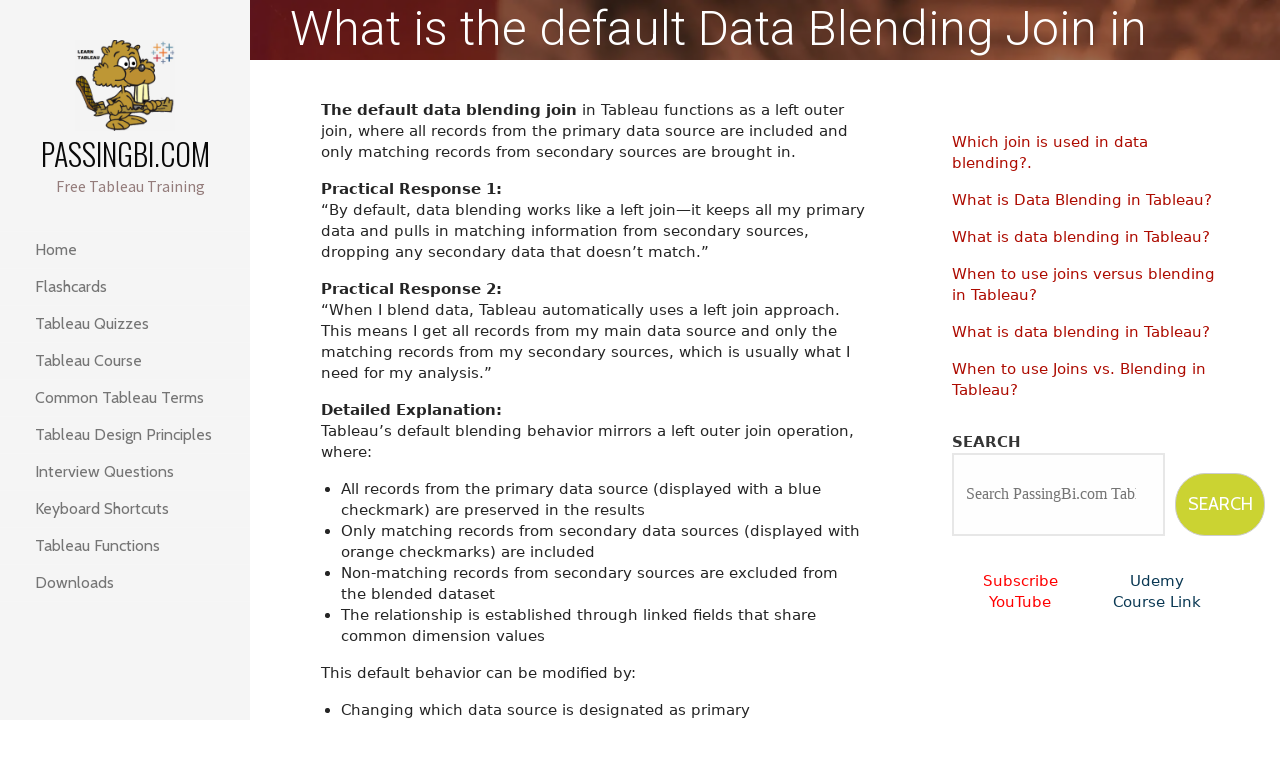

--- FILE ---
content_type: text/html; charset=UTF-8
request_url: https://passingbi.com/intq-what-is-default-data-blending-join/
body_size: 17870
content:
<!DOCTYPE html>

<html lang="en" prefix="og: https://ogp.me/ns#">

<head>

	<meta charset="UTF-8">

	<meta name="viewport" content="width=device-width, initial-scale=1">

	<link rel="profile" href="https://gmpg.org/xfn/11">

	<link rel="pingback" href="https://passingbi.com/xmlrpc.php">

		<style>img:is([sizes="auto" i], [sizes^="auto," i]) { contain-intrinsic-size: 3000px 1500px }</style>
	<meta name="dlm-version" content="5.1.6">
<!-- Search Engine Optimization by Rank Math - https://rankmath.com/ -->
<title>What is the default Data Blending Join in Tableau? | passingBI.com</title>
<meta name="description" content="The default data blending join in Tableau functions as a left outer join, where all records from the primary data source are included and only matching"/>
<meta name="robots" content="follow, index, max-snippet:-1, max-video-preview:-1, max-image-preview:large"/>
<link rel="canonical" href="https://passingbi.com/intq-what-is-default-data-blending-join/" />
<meta property="og:locale" content="en_US" />
<meta property="og:type" content="article" />
<meta property="og:title" content="What is the default Data Blending Join in Tableau? | passingBI.com" />
<meta property="og:description" content="The default data blending join in Tableau functions as a left outer join, where all records from the primary data source are included and only matching" />
<meta property="og:url" content="https://passingbi.com/intq-what-is-default-data-blending-join/" />
<meta property="og:site_name" content="passingBI.com" />
<meta property="og:updated_time" content="2025-11-27T15:50:36-05:00" />
<meta property="article:published_time" content="2019-01-14T16:46:08-05:00" />
<meta property="article:modified_time" content="2025-11-27T15:50:36-05:00" />
<meta name="twitter:card" content="summary_large_image" />
<meta name="twitter:title" content="What is the default Data Blending Join in Tableau? | passingBI.com" />
<meta name="twitter:description" content="The default data blending join in Tableau functions as a left outer join, where all records from the primary data source are included and only matching" />
<meta name="twitter:label1" content="Time to read" />
<meta name="twitter:data1" content="1 minute" />
<script type="application/ld+json" class="rank-math-schema">{"@context":"https://schema.org","@graph":[{"@type":["EducationalOrganization","Organization"],"@id":"https://passingbi.com/#organization","name":"passingBI.com","url":"https://passingbi.com","logo":{"@type":"ImageObject","@id":"https://passingbi.com/#logo","url":"https://passingbi.com/wp-content/uploads/2019/02/cropped-giphy-1.gif","contentUrl":"https://passingbi.com/wp-content/uploads/2019/02/cropped-giphy-1.gif","caption":"passingBI.com","inLanguage":"en","width":"480","height":"436"}},{"@type":"WebSite","@id":"https://passingbi.com/#website","url":"https://passingbi.com","name":"passingBI.com","publisher":{"@id":"https://passingbi.com/#organization"},"inLanguage":"en"},{"@type":"WebPage","@id":"https://passingbi.com/intq-what-is-default-data-blending-join/#webpage","url":"https://passingbi.com/intq-what-is-default-data-blending-join/","name":"What is the default Data Blending Join in Tableau? | passingBI.com","datePublished":"2019-01-14T16:46:08-05:00","dateModified":"2025-11-27T15:50:36-05:00","isPartOf":{"@id":"https://passingbi.com/#website"},"inLanguage":"en"},{"@type":"Person","@id":"https://passingbi.com/intq-what-is-default-data-blending-join/#author","name":"","image":{"@type":"ImageObject","@id":"https://secure.gravatar.com/avatar/f7d673540a3d171d90b33c2617b2c569f812a6ceb02aa42068d0a35db09d5ae1?s=96&amp;d=mm&amp;r=g","url":"https://secure.gravatar.com/avatar/f7d673540a3d171d90b33c2617b2c569f812a6ceb02aa42068d0a35db09d5ae1?s=96&amp;d=mm&amp;r=g","caption":"","inLanguage":"en"},"worksFor":{"@id":"https://passingbi.com/#organization"}},{"@type":"Article","headline":"What is the default Data Blending Join in Tableau? | passingBI.com","keywords":"Data Blending Join in Tableau","datePublished":"2019-01-14T16:46:08-05:00","dateModified":"2025-11-27T15:50:36-05:00","author":{"@id":"https://passingbi.com/intq-what-is-default-data-blending-join/#author","name":""},"publisher":{"@id":"https://passingbi.com/#organization"},"description":"The default data blending join in Tableau functions as a left outer join, where all records from the primary data source are included and only matching","name":"What is the default Data Blending Join in Tableau? | passingBI.com","@id":"https://passingbi.com/intq-what-is-default-data-blending-join/#richSnippet","isPartOf":{"@id":"https://passingbi.com/intq-what-is-default-data-blending-join/#webpage"},"inLanguage":"en","mainEntityOfPage":{"@id":"https://passingbi.com/intq-what-is-default-data-blending-join/#webpage"}}]}</script>
<!-- /Rank Math WordPress SEO plugin -->

<link rel='dns-prefetch' href='//www.googletagmanager.com' />
<link rel='dns-prefetch' href='//stats.wp.com' />
<link rel='dns-prefetch' href='//fonts.googleapis.com' />
<link rel='dns-prefetch' href='//v0.wordpress.com' />
<link rel='dns-prefetch' href='//pagead2.googlesyndication.com' />
<link rel='preconnect' href='//i0.wp.com' />
<link rel="alternate" type="application/rss+xml" title="passingBI.com &raquo; Feed" href="https://passingbi.com/feed/" />
<link rel="alternate" type="application/rss+xml" title="passingBI.com &raquo; Comments Feed" href="https://passingbi.com/comments/feed/" />
<script type="text/javascript">
/* <![CDATA[ */
window._wpemojiSettings = {"baseUrl":"https:\/\/s.w.org\/images\/core\/emoji\/16.0.1\/72x72\/","ext":".png","svgUrl":"https:\/\/s.w.org\/images\/core\/emoji\/16.0.1\/svg\/","svgExt":".svg","source":{"concatemoji":"https:\/\/passingbi.com\/wp-includes\/js\/wp-emoji-release.min.js?ver=6.8.3"}};
/*! This file is auto-generated */
!function(s,n){var o,i,e;function c(e){try{var t={supportTests:e,timestamp:(new Date).valueOf()};sessionStorage.setItem(o,JSON.stringify(t))}catch(e){}}function p(e,t,n){e.clearRect(0,0,e.canvas.width,e.canvas.height),e.fillText(t,0,0);var t=new Uint32Array(e.getImageData(0,0,e.canvas.width,e.canvas.height).data),a=(e.clearRect(0,0,e.canvas.width,e.canvas.height),e.fillText(n,0,0),new Uint32Array(e.getImageData(0,0,e.canvas.width,e.canvas.height).data));return t.every(function(e,t){return e===a[t]})}function u(e,t){e.clearRect(0,0,e.canvas.width,e.canvas.height),e.fillText(t,0,0);for(var n=e.getImageData(16,16,1,1),a=0;a<n.data.length;a++)if(0!==n.data[a])return!1;return!0}function f(e,t,n,a){switch(t){case"flag":return n(e,"\ud83c\udff3\ufe0f\u200d\u26a7\ufe0f","\ud83c\udff3\ufe0f\u200b\u26a7\ufe0f")?!1:!n(e,"\ud83c\udde8\ud83c\uddf6","\ud83c\udde8\u200b\ud83c\uddf6")&&!n(e,"\ud83c\udff4\udb40\udc67\udb40\udc62\udb40\udc65\udb40\udc6e\udb40\udc67\udb40\udc7f","\ud83c\udff4\u200b\udb40\udc67\u200b\udb40\udc62\u200b\udb40\udc65\u200b\udb40\udc6e\u200b\udb40\udc67\u200b\udb40\udc7f");case"emoji":return!a(e,"\ud83e\udedf")}return!1}function g(e,t,n,a){var r="undefined"!=typeof WorkerGlobalScope&&self instanceof WorkerGlobalScope?new OffscreenCanvas(300,150):s.createElement("canvas"),o=r.getContext("2d",{willReadFrequently:!0}),i=(o.textBaseline="top",o.font="600 32px Arial",{});return e.forEach(function(e){i[e]=t(o,e,n,a)}),i}function t(e){var t=s.createElement("script");t.src=e,t.defer=!0,s.head.appendChild(t)}"undefined"!=typeof Promise&&(o="wpEmojiSettingsSupports",i=["flag","emoji"],n.supports={everything:!0,everythingExceptFlag:!0},e=new Promise(function(e){s.addEventListener("DOMContentLoaded",e,{once:!0})}),new Promise(function(t){var n=function(){try{var e=JSON.parse(sessionStorage.getItem(o));if("object"==typeof e&&"number"==typeof e.timestamp&&(new Date).valueOf()<e.timestamp+604800&&"object"==typeof e.supportTests)return e.supportTests}catch(e){}return null}();if(!n){if("undefined"!=typeof Worker&&"undefined"!=typeof OffscreenCanvas&&"undefined"!=typeof URL&&URL.createObjectURL&&"undefined"!=typeof Blob)try{var e="postMessage("+g.toString()+"("+[JSON.stringify(i),f.toString(),p.toString(),u.toString()].join(",")+"));",a=new Blob([e],{type:"text/javascript"}),r=new Worker(URL.createObjectURL(a),{name:"wpTestEmojiSupports"});return void(r.onmessage=function(e){c(n=e.data),r.terminate(),t(n)})}catch(e){}c(n=g(i,f,p,u))}t(n)}).then(function(e){for(var t in e)n.supports[t]=e[t],n.supports.everything=n.supports.everything&&n.supports[t],"flag"!==t&&(n.supports.everythingExceptFlag=n.supports.everythingExceptFlag&&n.supports[t]);n.supports.everythingExceptFlag=n.supports.everythingExceptFlag&&!n.supports.flag,n.DOMReady=!1,n.readyCallback=function(){n.DOMReady=!0}}).then(function(){return e}).then(function(){var e;n.supports.everything||(n.readyCallback(),(e=n.source||{}).concatemoji?t(e.concatemoji):e.wpemoji&&e.twemoji&&(t(e.twemoji),t(e.wpemoji)))}))}((window,document),window._wpemojiSettings);
/* ]]> */
</script>
<style id='wp-emoji-styles-inline-css' type='text/css'>

	img.wp-smiley, img.emoji {
		display: inline !important;
		border: none !important;
		box-shadow: none !important;
		height: 1em !important;
		width: 1em !important;
		margin: 0 0.07em !important;
		vertical-align: -0.1em !important;
		background: none !important;
		padding: 0 !important;
	}
</style>
<link rel='stylesheet' id='wp-block-library-css' href='https://passingbi.com/wp-includes/css/dist/block-library/style.min.css?ver=6.8.3' type='text/css' media='all' />
<style id='wp-block-library-theme-inline-css' type='text/css'>
.wp-block-audio :where(figcaption){color:#555;font-size:13px;text-align:center}.is-dark-theme .wp-block-audio :where(figcaption){color:#ffffffa6}.wp-block-audio{margin:0 0 1em}.wp-block-code{border:1px solid #ccc;border-radius:4px;font-family:Menlo,Consolas,monaco,monospace;padding:.8em 1em}.wp-block-embed :where(figcaption){color:#555;font-size:13px;text-align:center}.is-dark-theme .wp-block-embed :where(figcaption){color:#ffffffa6}.wp-block-embed{margin:0 0 1em}.blocks-gallery-caption{color:#555;font-size:13px;text-align:center}.is-dark-theme .blocks-gallery-caption{color:#ffffffa6}:root :where(.wp-block-image figcaption){color:#555;font-size:13px;text-align:center}.is-dark-theme :root :where(.wp-block-image figcaption){color:#ffffffa6}.wp-block-image{margin:0 0 1em}.wp-block-pullquote{border-bottom:4px solid;border-top:4px solid;color:currentColor;margin-bottom:1.75em}.wp-block-pullquote cite,.wp-block-pullquote footer,.wp-block-pullquote__citation{color:currentColor;font-size:.8125em;font-style:normal;text-transform:uppercase}.wp-block-quote{border-left:.25em solid;margin:0 0 1.75em;padding-left:1em}.wp-block-quote cite,.wp-block-quote footer{color:currentColor;font-size:.8125em;font-style:normal;position:relative}.wp-block-quote:where(.has-text-align-right){border-left:none;border-right:.25em solid;padding-left:0;padding-right:1em}.wp-block-quote:where(.has-text-align-center){border:none;padding-left:0}.wp-block-quote.is-large,.wp-block-quote.is-style-large,.wp-block-quote:where(.is-style-plain){border:none}.wp-block-search .wp-block-search__label{font-weight:700}.wp-block-search__button{border:1px solid #ccc;padding:.375em .625em}:where(.wp-block-group.has-background){padding:1.25em 2.375em}.wp-block-separator.has-css-opacity{opacity:.4}.wp-block-separator{border:none;border-bottom:2px solid;margin-left:auto;margin-right:auto}.wp-block-separator.has-alpha-channel-opacity{opacity:1}.wp-block-separator:not(.is-style-wide):not(.is-style-dots){width:100px}.wp-block-separator.has-background:not(.is-style-dots){border-bottom:none;height:1px}.wp-block-separator.has-background:not(.is-style-wide):not(.is-style-dots){height:2px}.wp-block-table{margin:0 0 1em}.wp-block-table td,.wp-block-table th{word-break:normal}.wp-block-table :where(figcaption){color:#555;font-size:13px;text-align:center}.is-dark-theme .wp-block-table :where(figcaption){color:#ffffffa6}.wp-block-video :where(figcaption){color:#555;font-size:13px;text-align:center}.is-dark-theme .wp-block-video :where(figcaption){color:#ffffffa6}.wp-block-video{margin:0 0 1em}:root :where(.wp-block-template-part.has-background){margin-bottom:0;margin-top:0;padding:1.25em 2.375em}
</style>
<style id='classic-theme-styles-inline-css' type='text/css'>
/*! This file is auto-generated */
.wp-block-button__link{color:#fff;background-color:#32373c;border-radius:9999px;box-shadow:none;text-decoration:none;padding:calc(.667em + 2px) calc(1.333em + 2px);font-size:1.125em}.wp-block-file__button{background:#32373c;color:#fff;text-decoration:none}
</style>
<style id='qsm-quiz-style-inline-css' type='text/css'>


</style>
<link rel='stylesheet' id='mediaelement-css' href='https://passingbi.com/wp-includes/js/mediaelement/mediaelementplayer-legacy.min.css?ver=4.2.17' type='text/css' media='all' />
<link rel='stylesheet' id='wp-mediaelement-css' href='https://passingbi.com/wp-includes/js/mediaelement/wp-mediaelement.min.css?ver=6.8.3' type='text/css' media='all' />
<style id='jetpack-sharing-buttons-style-inline-css' type='text/css'>
.jetpack-sharing-buttons__services-list{display:flex;flex-direction:row;flex-wrap:wrap;gap:0;list-style-type:none;margin:5px;padding:0}.jetpack-sharing-buttons__services-list.has-small-icon-size{font-size:12px}.jetpack-sharing-buttons__services-list.has-normal-icon-size{font-size:16px}.jetpack-sharing-buttons__services-list.has-large-icon-size{font-size:24px}.jetpack-sharing-buttons__services-list.has-huge-icon-size{font-size:36px}@media print{.jetpack-sharing-buttons__services-list{display:none!important}}.editor-styles-wrapper .wp-block-jetpack-sharing-buttons{gap:0;padding-inline-start:0}ul.jetpack-sharing-buttons__services-list.has-background{padding:1.25em 2.375em}
</style>
<style id='global-styles-inline-css' type='text/css'>
:root{--wp--preset--aspect-ratio--square: 1;--wp--preset--aspect-ratio--4-3: 4/3;--wp--preset--aspect-ratio--3-4: 3/4;--wp--preset--aspect-ratio--3-2: 3/2;--wp--preset--aspect-ratio--2-3: 2/3;--wp--preset--aspect-ratio--16-9: 16/9;--wp--preset--aspect-ratio--9-16: 9/16;--wp--preset--color--black: #000000;--wp--preset--color--cyan-bluish-gray: #abb8c3;--wp--preset--color--white: #ffffff;--wp--preset--color--pale-pink: #f78da7;--wp--preset--color--vivid-red: #cf2e2e;--wp--preset--color--luminous-vivid-orange: #ff6900;--wp--preset--color--luminous-vivid-amber: #fcb900;--wp--preset--color--light-green-cyan: #7bdcb5;--wp--preset--color--vivid-green-cyan: #00d084;--wp--preset--color--pale-cyan-blue: #8ed1fc;--wp--preset--color--vivid-cyan-blue: #0693e3;--wp--preset--color--vivid-purple: #9b51e0;--wp--preset--color--primary: #03263B;--wp--preset--color--secondary: #0b3954;--wp--preset--color--tertiary: #bddae6;--wp--preset--color--quaternary: #ff6663;--wp--preset--color--quinary: #ffffff;--wp--preset--gradient--vivid-cyan-blue-to-vivid-purple: linear-gradient(135deg,rgba(6,147,227,1) 0%,rgb(155,81,224) 100%);--wp--preset--gradient--light-green-cyan-to-vivid-green-cyan: linear-gradient(135deg,rgb(122,220,180) 0%,rgb(0,208,130) 100%);--wp--preset--gradient--luminous-vivid-amber-to-luminous-vivid-orange: linear-gradient(135deg,rgba(252,185,0,1) 0%,rgba(255,105,0,1) 100%);--wp--preset--gradient--luminous-vivid-orange-to-vivid-red: linear-gradient(135deg,rgba(255,105,0,1) 0%,rgb(207,46,46) 100%);--wp--preset--gradient--very-light-gray-to-cyan-bluish-gray: linear-gradient(135deg,rgb(238,238,238) 0%,rgb(169,184,195) 100%);--wp--preset--gradient--cool-to-warm-spectrum: linear-gradient(135deg,rgb(74,234,220) 0%,rgb(151,120,209) 20%,rgb(207,42,186) 40%,rgb(238,44,130) 60%,rgb(251,105,98) 80%,rgb(254,248,76) 100%);--wp--preset--gradient--blush-light-purple: linear-gradient(135deg,rgb(255,206,236) 0%,rgb(152,150,240) 100%);--wp--preset--gradient--blush-bordeaux: linear-gradient(135deg,rgb(254,205,165) 0%,rgb(254,45,45) 50%,rgb(107,0,62) 100%);--wp--preset--gradient--luminous-dusk: linear-gradient(135deg,rgb(255,203,112) 0%,rgb(199,81,192) 50%,rgb(65,88,208) 100%);--wp--preset--gradient--pale-ocean: linear-gradient(135deg,rgb(255,245,203) 0%,rgb(182,227,212) 50%,rgb(51,167,181) 100%);--wp--preset--gradient--electric-grass: linear-gradient(135deg,rgb(202,248,128) 0%,rgb(113,206,126) 100%);--wp--preset--gradient--midnight: linear-gradient(135deg,rgb(2,3,129) 0%,rgb(40,116,252) 100%);--wp--preset--font-size--small: 13px;--wp--preset--font-size--medium: 20px;--wp--preset--font-size--large: 36px;--wp--preset--font-size--x-large: 42px;--wp--preset--spacing--20: 0.44rem;--wp--preset--spacing--30: 0.67rem;--wp--preset--spacing--40: 1rem;--wp--preset--spacing--50: 1.5rem;--wp--preset--spacing--60: 2.25rem;--wp--preset--spacing--70: 3.38rem;--wp--preset--spacing--80: 5.06rem;--wp--preset--shadow--natural: 6px 6px 9px rgba(0, 0, 0, 0.2);--wp--preset--shadow--deep: 12px 12px 50px rgba(0, 0, 0, 0.4);--wp--preset--shadow--sharp: 6px 6px 0px rgba(0, 0, 0, 0.2);--wp--preset--shadow--outlined: 6px 6px 0px -3px rgba(255, 255, 255, 1), 6px 6px rgba(0, 0, 0, 1);--wp--preset--shadow--crisp: 6px 6px 0px rgba(0, 0, 0, 1);}:where(.is-layout-flex){gap: 0.5em;}:where(.is-layout-grid){gap: 0.5em;}body .is-layout-flex{display: flex;}.is-layout-flex{flex-wrap: wrap;align-items: center;}.is-layout-flex > :is(*, div){margin: 0;}body .is-layout-grid{display: grid;}.is-layout-grid > :is(*, div){margin: 0;}:where(.wp-block-columns.is-layout-flex){gap: 2em;}:where(.wp-block-columns.is-layout-grid){gap: 2em;}:where(.wp-block-post-template.is-layout-flex){gap: 1.25em;}:where(.wp-block-post-template.is-layout-grid){gap: 1.25em;}.has-black-color{color: var(--wp--preset--color--black) !important;}.has-cyan-bluish-gray-color{color: var(--wp--preset--color--cyan-bluish-gray) !important;}.has-white-color{color: var(--wp--preset--color--white) !important;}.has-pale-pink-color{color: var(--wp--preset--color--pale-pink) !important;}.has-vivid-red-color{color: var(--wp--preset--color--vivid-red) !important;}.has-luminous-vivid-orange-color{color: var(--wp--preset--color--luminous-vivid-orange) !important;}.has-luminous-vivid-amber-color{color: var(--wp--preset--color--luminous-vivid-amber) !important;}.has-light-green-cyan-color{color: var(--wp--preset--color--light-green-cyan) !important;}.has-vivid-green-cyan-color{color: var(--wp--preset--color--vivid-green-cyan) !important;}.has-pale-cyan-blue-color{color: var(--wp--preset--color--pale-cyan-blue) !important;}.has-vivid-cyan-blue-color{color: var(--wp--preset--color--vivid-cyan-blue) !important;}.has-vivid-purple-color{color: var(--wp--preset--color--vivid-purple) !important;}.has-black-background-color{background-color: var(--wp--preset--color--black) !important;}.has-cyan-bluish-gray-background-color{background-color: var(--wp--preset--color--cyan-bluish-gray) !important;}.has-white-background-color{background-color: var(--wp--preset--color--white) !important;}.has-pale-pink-background-color{background-color: var(--wp--preset--color--pale-pink) !important;}.has-vivid-red-background-color{background-color: var(--wp--preset--color--vivid-red) !important;}.has-luminous-vivid-orange-background-color{background-color: var(--wp--preset--color--luminous-vivid-orange) !important;}.has-luminous-vivid-amber-background-color{background-color: var(--wp--preset--color--luminous-vivid-amber) !important;}.has-light-green-cyan-background-color{background-color: var(--wp--preset--color--light-green-cyan) !important;}.has-vivid-green-cyan-background-color{background-color: var(--wp--preset--color--vivid-green-cyan) !important;}.has-pale-cyan-blue-background-color{background-color: var(--wp--preset--color--pale-cyan-blue) !important;}.has-vivid-cyan-blue-background-color{background-color: var(--wp--preset--color--vivid-cyan-blue) !important;}.has-vivid-purple-background-color{background-color: var(--wp--preset--color--vivid-purple) !important;}.has-black-border-color{border-color: var(--wp--preset--color--black) !important;}.has-cyan-bluish-gray-border-color{border-color: var(--wp--preset--color--cyan-bluish-gray) !important;}.has-white-border-color{border-color: var(--wp--preset--color--white) !important;}.has-pale-pink-border-color{border-color: var(--wp--preset--color--pale-pink) !important;}.has-vivid-red-border-color{border-color: var(--wp--preset--color--vivid-red) !important;}.has-luminous-vivid-orange-border-color{border-color: var(--wp--preset--color--luminous-vivid-orange) !important;}.has-luminous-vivid-amber-border-color{border-color: var(--wp--preset--color--luminous-vivid-amber) !important;}.has-light-green-cyan-border-color{border-color: var(--wp--preset--color--light-green-cyan) !important;}.has-vivid-green-cyan-border-color{border-color: var(--wp--preset--color--vivid-green-cyan) !important;}.has-pale-cyan-blue-border-color{border-color: var(--wp--preset--color--pale-cyan-blue) !important;}.has-vivid-cyan-blue-border-color{border-color: var(--wp--preset--color--vivid-cyan-blue) !important;}.has-vivid-purple-border-color{border-color: var(--wp--preset--color--vivid-purple) !important;}.has-vivid-cyan-blue-to-vivid-purple-gradient-background{background: var(--wp--preset--gradient--vivid-cyan-blue-to-vivid-purple) !important;}.has-light-green-cyan-to-vivid-green-cyan-gradient-background{background: var(--wp--preset--gradient--light-green-cyan-to-vivid-green-cyan) !important;}.has-luminous-vivid-amber-to-luminous-vivid-orange-gradient-background{background: var(--wp--preset--gradient--luminous-vivid-amber-to-luminous-vivid-orange) !important;}.has-luminous-vivid-orange-to-vivid-red-gradient-background{background: var(--wp--preset--gradient--luminous-vivid-orange-to-vivid-red) !important;}.has-very-light-gray-to-cyan-bluish-gray-gradient-background{background: var(--wp--preset--gradient--very-light-gray-to-cyan-bluish-gray) !important;}.has-cool-to-warm-spectrum-gradient-background{background: var(--wp--preset--gradient--cool-to-warm-spectrum) !important;}.has-blush-light-purple-gradient-background{background: var(--wp--preset--gradient--blush-light-purple) !important;}.has-blush-bordeaux-gradient-background{background: var(--wp--preset--gradient--blush-bordeaux) !important;}.has-luminous-dusk-gradient-background{background: var(--wp--preset--gradient--luminous-dusk) !important;}.has-pale-ocean-gradient-background{background: var(--wp--preset--gradient--pale-ocean) !important;}.has-electric-grass-gradient-background{background: var(--wp--preset--gradient--electric-grass) !important;}.has-midnight-gradient-background{background: var(--wp--preset--gradient--midnight) !important;}.has-small-font-size{font-size: var(--wp--preset--font-size--small) !important;}.has-medium-font-size{font-size: var(--wp--preset--font-size--medium) !important;}.has-large-font-size{font-size: var(--wp--preset--font-size--large) !important;}.has-x-large-font-size{font-size: var(--wp--preset--font-size--x-large) !important;}
:where(.wp-block-post-template.is-layout-flex){gap: 1.25em;}:where(.wp-block-post-template.is-layout-grid){gap: 1.25em;}
:where(.wp-block-columns.is-layout-flex){gap: 2em;}:where(.wp-block-columns.is-layout-grid){gap: 2em;}
:root :where(.wp-block-pullquote){font-size: 1.5em;line-height: 1.6;}
</style>
<link rel='stylesheet' id='ef_style-css' href='https://passingbi.com/wp-content/plugins/easy-flashcards/ef_style.css?ver=6.8.3' type='text/css' media='all' />
<link rel='stylesheet' id='fvp-frontend-css' href='https://passingbi.com/wp-content/plugins/featured-video-plus/styles/frontend.css?ver=2.3.3' type='text/css' media='all' />
<link rel='stylesheet' id='escapade-css' href='https://passingbi.com/wp-content/themes/escapade/style.css?ver=1.1.3' type='text/css' media='all' />
<style id='escapade-inline-css' type='text/css'>
.site-header{background-image:url(https://i0.wp.com/passingbi.com/wp-content/uploads/2018/04/qtq50-wDpqd5.jpeg?resize=2160%2C1300&#038;ssl=1);}
.site-title a,.site-title a:visited{color:#0a0a0a;}.site-title a:hover,.site-title a:visited:hover{color:rgba(10, 10, 10, 0.8);}
.hero,.hero .widget h1,.hero .widget h2,.hero .widget h3,.hero .widget h4,.hero .widget h5,.hero .widget h6,.hero .widget p,.hero .widget blockquote,.hero .widget cite,.hero .widget table,.hero .widget ul,.hero .widget ol,.hero .widget li,.hero .widget dd,.hero .widget dt,.hero .widget address,.hero .widget code,.hero .widget pre,.hero .widget .widget-title,.hero .page-header h1{color:#ffffff;}
.main-navigation ul li a,.main-navigation ul li a:visited,.main-navigation ul li a:hover,.main-navigation ul li a:focus,.main-navigation ul li a:visited:hover{color:#757575;}.main-navigation .sub-menu .menu-item-has-children > a::after{border-right-color:#757575;border-left-color:#757575;}.menu-toggle div{background-color:#757575;}header .social-menu a,header .social-menu a:visited{color:#757575;}.main-navigation ul li a:hover,.main-navigation ul li a:focus{color:rgba(117, 117, 117, 0.8);}header .social-menu a:hover,header .social-menu a:visited:hover{color:rgba(117, 117, 117, 0.8);}
h1,h2,h3,h4,h5,h6,label,legend,table th,dl dt,.entry-title,.entry-title a,.entry-title a:visited,.widget-title{color:#353535;}.entry-title a:hover,.entry-title a:visited:hover,.entry-title a:focus,.entry-title a:visited:focus,.entry-title a:active,.entry-title a:visited:active{color:rgba(53, 53, 53, 0.8);}
body,input,select,textarea,input[type="text"]:focus,input[type="email"]:focus,input[type="url"]:focus,input[type="password"]:focus,input[type="search"]:focus,input[type="number"]:focus,input[type="tel"]:focus,input[type="range"]:focus,input[type="date"]:focus,input[type="month"]:focus,input[type="week"]:focus,input[type="time"]:focus,input[type="datetime"]:focus,input[type="datetime-local"]:focus,input[type="color"]:focus,textarea:focus,.navigation.pagination .paging-nav-text{color:#252525;}.fl-callout-text,.fl-rich-text{color:#252525;}hr{background-color:rgba(37, 37, 37, 0.1);border-color:rgba(37, 37, 37, 0.1);}input[type="text"],input[type="email"],input[type="url"],input[type="password"],input[type="search"],input[type="number"],input[type="tel"],input[type="range"],input[type="date"],input[type="month"],input[type="week"],input[type="time"],input[type="datetime"],input[type="datetime-local"],input[type="color"],textarea,.select2-container .select2-choice{color:rgba(37, 37, 37, 0.5);border-color:rgba(37, 37, 37, 0.1);}select,fieldset,blockquote,pre,code,abbr,acronym,.hentry table th,.hentry table td{border-color:rgba(37, 37, 37, 0.1);}.hentry table tr:hover td{background-color:rgba(37, 37, 37, 0.05);}
blockquote,.entry-meta,.entry-footer,.comment-meta .says,.logged-in-as,.wp-block-coblocks-author__heading{color:#757575;}
.site-footer .widget-title,.site-footer h1,.site-footer h2,.site-footer h3,.site-footer h4,.site-footer h5,.site-footer h6{color:#757575;}
.site-footer .widget,.site-footer .widget form label{color:#757575;}
.footer-menu ul li a,.footer-menu ul li a:visited{color:#757575;}.site-info-wrapper .social-menu a{background-color:#757575;}.footer-menu ul li a:hover,.footer-menu ul li a:visited:hover{color:rgba(117, 117, 117, 0.8);}
.site-info-wrapper .site-info-text{color:#757575;}
a,a:visited,.entry-title a:hover,.entry-title a:visited:hover{color:#ad0b00;}.navigation.pagination .nav-links .page-numbers.current,.social-menu a:hover{background-color:#ad0b00;}.main-navigation ul li:hover,.main-navigation li.current-menu-item,.main-navigation ul li.current-menu-item > a:hover,.main-navigation ul li.current-menu-item > a:visited:hover,.woocommerce-cart-menu-item .woocommerce.widget_shopping_cart p.buttons a:hover{background-color:#ad0b00;}a:hover,a:visited:hover,a:focus,a:visited:focus,a:active,a:visited:active{color:rgba(173, 11, 0, 0.8);}.comment-list li.bypostauthor{border-color:rgba(173, 11, 0, 0.2);}
button,a.button,a.button:visited,input[type="button"],input[type="reset"],input[type="submit"],.wp-block-button__link,.site-info-wrapper .social-menu a:hover{background-color:#cbd332;border-color:#cbd332;}a.fl-button,a.fl-button:visited,.content-area .fl-builder-content a.fl-button,.content-area .fl-builder-content a.fl-button:visited{background-color:#cbd332;border-color:#cbd332;}button:hover,button:active,button:focus,a.button:hover,a.button:active,a.button:focus,a.button:visited:hover,a.button:visited:active,a.button:visited:focus,input[type="button"]:hover,input[type="button"]:active,input[type="button"]:focus,input[type="reset"]:hover,input[type="reset"]:active,input[type="reset"]:focus,input[type="submit"]:hover,input[type="submit"]:active,input[type="submit"]:focus{background-color:rgba(203, 211, 50, 0.8);border-color:rgba(203, 211, 50, 0.8);}a.fl-button:hover,a.fl-button:active,a.fl-button:focus,a.fl-button:visited:hover,a.fl-button:visited:active,a.fl-button:visited:focus,.content-area .fl-builder-content a.fl-button:hover,.content-area .fl-builder-content a.fl-button:active,.content-area .fl-builder-content a.fl-button:focus,.content-area .fl-builder-content a.fl-button:visited:hover,.content-area .fl-builder-content a.fl-button:visited:active,.content-area .fl-builder-content a.fl-button:visited:focus{background-color:rgba(203, 211, 50, 0.8);border-color:rgba(203, 211, 50, 0.8);}
button,button:hover,button:active,button:focus,a.button,a.button:hover,a.button:active,a.button:focus,a.button:visited,a.button:visited:hover,a.button:visited:active,a.button:visited:focus,input[type="button"],input[type="button"]:hover,input[type="button"]:active,input[type="button"]:focus,input[type="reset"],input[type="reset"]:hover,input[type="reset"]:active,input[type="reset"]:focus,input[type="submit"],input[type="submit"]:hover,input[type="submit"]:active,input[type="submit"]:focus,.wp-block-button__link{color:#ffffff;}.main-navigation ul > li:hover > a,.main-navigation ul > li:hover > a:hover,.main-navigation ul > li:hover > a:visited,.main-navigation ul > li:hover > a:visited:hover,.main-navigation ul li.current-menu-item > a{color:#ffffff;}a.fl-button
				a.fl-button:hover,a.fl-button:active,a.fl-button:focus,a.fl-button:visited,a.fl-button:visited:hover,a.fl-button:visited:active,a.fl-button:visited:focus,.content-area .fl-builder-content a.fl-button,.content-area .fl-builder-content a.fl-button *,.content-area .fl-builder-content a.fl-button:visited,.content-area .fl-builder-content a.fl-button:visited *{color:#ffffff;}
body{background-color:#ffffff;}.navigation.pagination .nav-links .page-numbers.current{color:#ffffff;}
.site-header{background-color:#330401;}.site-header{-webkit-box-shadow:inset 0 0 0 9999em;-moz-box-shadow:inset 0 0 0 9999em;box-shadow:inset 0 0 0 9999em;color:rgba(51, 4, 1, 0.50);}
.main-navigation-container,.main-navigation.open,.main-navigation ul ul,.main-navigation .sub-menu{background-color:#f5f5f5;}.side-masthead{background-color:#f5f5f5;}
.site-footer{background-color:#eeeeee;}
.site-info-wrapper{background-color:#ffffff;}.site-info-wrapper .social-menu a,.site-info-wrapper .social-menu a:visited,.site-info-wrapper .social-menu a:hover,.site-info-wrapper .social-menu a:visited:hover{color:#ffffff;}
.has-primary-color{color:#03263B;}.has-primary-background-color{background-color:#03263B;}
.has-secondary-color{color:#0b3954;}.has-secondary-background-color{background-color:#0b3954;}
.has-tertiary-color{color:#bddae6;}.has-tertiary-background-color{background-color:#bddae6;}
.has-quaternary-color{color:#ff6663;}.has-quaternary-background-color{background-color:#ff6663;}
.has-quinary-color{color:#ffffff;}.has-quinary-background-color{background-color:#ffffff;}
</style>
<link crossorigin="anonymous" rel='stylesheet' id='escapade-fonts-css' href='https://fonts.googleapis.com/css?family=Oswald%3A300%2C400%2C700%7CCabin%3A300%2C400%2C700%7CRoboto%3A300%2C400%2C700%7CSource+Sans+Pro%3A300%2C400%2C700%7CArchitects+Daughter%3A300%2C400%2C700&#038;subset=latin&#038;ver=1.8.9' type='text/css' media='all' />
<style id='escapade-fonts-inline-css' type='text/css'>
.site-title{font-family:"Oswald", sans-serif;}
.main-navigation ul li a,.main-navigation ul li a:visited,button,a.button,a.fl-button,input[type="button"],input[type="reset"],input[type="submit"]{font-family:"Cabin", sans-serif;}
h1,h2,h3,h4,h5,h6,label,legend,table th,dl dt,.entry-title,.widget-title{font-family:"Roboto", sans-serif;}
body,p,ol li,ul li,dl dd,.fl-callout-text{font-family:"Source Sans Pro", sans-serif;}
blockquote,.entry-meta,.entry-footer,.comment-list li .comment-meta .says,.comment-list li .comment-metadata,.comment-reply-link,#respond .logged-in-as{font-family:"Architects Daughter", sans-serif;}
</style>
<script type="text/javascript" src="https://passingbi.com/wp-includes/js/jquery/jquery.min.js?ver=3.7.1" id="jquery-core-js"></script>
<script type="text/javascript" src="https://passingbi.com/wp-includes/js/jquery/jquery-migrate.min.js?ver=3.4.1" id="jquery-migrate-js"></script>
<script type="text/javascript" src="https://passingbi.com/wp-content/plugins/easy-flashcards/easy_flashcard.js?ver=6.8.3" id="easy_flashcard-js"></script>
<script type="text/javascript" src="https://passingbi.com/wp-content/plugins/easy-flashcards/jquery.validate.min.js?ver=6.8.3" id="ef_validate-js"></script>
<script type="text/javascript" src="https://passingbi.com/wp-content/plugins/featured-video-plus/js/jquery.fitvids.min.js?ver=master-2015-08" id="jquery.fitvids-js"></script>
<script type="text/javascript" id="fvp-frontend-js-extra">
/* <![CDATA[ */
var fvpdata = {"ajaxurl":"https:\/\/passingbi.com\/wp-admin\/admin-ajax.php","nonce":"5f60bc49f7","fitvids":"1","dynamic":"","overlay":"","opacity":"0.75","color":"b","width":"1280"};
/* ]]> */
</script>
<script type="text/javascript" src="https://passingbi.com/wp-content/plugins/featured-video-plus/js/frontend.min.js?ver=2.3.3" id="fvp-frontend-js"></script>

<!-- Google tag (gtag.js) snippet added by Site Kit -->
<!-- Google Analytics snippet added by Site Kit -->
<script type="text/javascript" src="https://www.googletagmanager.com/gtag/js?id=G-LKS0EGN8K7" id="google_gtagjs-js" async></script>
<script type="text/javascript" id="google_gtagjs-js-after">
/* <![CDATA[ */
window.dataLayer = window.dataLayer || [];function gtag(){dataLayer.push(arguments);}
gtag("set","linker",{"domains":["passingbi.com"]});
gtag("js", new Date());
gtag("set", "developer_id.dZTNiMT", true);
gtag("config", "G-LKS0EGN8K7");
/* ]]> */
</script>
<link rel="https://api.w.org/" href="https://passingbi.com/wp-json/" /><link rel="alternate" title="JSON" type="application/json" href="https://passingbi.com/wp-json/wp/v2/pages/914" /><link rel="EditURI" type="application/rsd+xml" title="RSD" href="https://passingbi.com/xmlrpc.php?rsd" />
<meta name="generator" content="WordPress 6.8.3" />
<link rel='shortlink' href='https://wp.me/P9OyjA-eK' />
<link rel="alternate" title="oEmbed (JSON)" type="application/json+oembed" href="https://passingbi.com/wp-json/oembed/1.0/embed?url=https%3A%2F%2Fpassingbi.com%2Fintq-what-is-default-data-blending-join%2F" />
<link rel="alternate" title="oEmbed (XML)" type="text/xml+oembed" href="https://passingbi.com/wp-json/oembed/1.0/embed?url=https%3A%2F%2Fpassingbi.com%2Fintq-what-is-default-data-blending-join%2F&#038;format=xml" />
<meta name="generator" content="Site Kit by Google 1.166.0" /><style>/* CSS added by WP Meta and Date Remover*/.entry-meta {display:none !important;}
	.home .entry-meta { display: none; }
	.entry-footer {display:none !important;}
	.home .entry-footer { display: none; }</style>	<style>img#wpstats{display:none}</style>
		
<!-- Google AdSense meta tags added by Site Kit -->
<meta name="google-adsense-platform-account" content="ca-host-pub-2644536267352236">
<meta name="google-adsense-platform-domain" content="sitekit.withgoogle.com">
<!-- End Google AdSense meta tags added by Site Kit -->
<style type='text/css'>
.site-title a,.site-title a:visited{color:0a0a0a;}
</style><!-- There is no amphtml version available for this URL. -->
<!-- Google AdSense snippet added by Site Kit -->
<script type="text/javascript" async="async" src="https://pagead2.googlesyndication.com/pagead/js/adsbygoogle.js?client=ca-pub-1996247312839169&amp;host=ca-host-pub-2644536267352236" crossorigin="anonymous"></script>

<!-- End Google AdSense snippet added by Site Kit -->
<link rel="icon" href="https://i0.wp.com/passingbi.com/wp-content/uploads/2019/01/cropped-unnamed.jpg?fit=32%2C32&#038;ssl=1" sizes="32x32" />
<link rel="icon" href="https://i0.wp.com/passingbi.com/wp-content/uploads/2019/01/cropped-unnamed.jpg?fit=192%2C192&#038;ssl=1" sizes="192x192" />
<link rel="apple-touch-icon" href="https://i0.wp.com/passingbi.com/wp-content/uploads/2019/01/cropped-unnamed.jpg?fit=180%2C180&#038;ssl=1" />
<meta name="msapplication-TileImage" content="https://i0.wp.com/passingbi.com/wp-content/uploads/2019/01/cropped-unnamed.jpg?fit=270%2C270&#038;ssl=1" />
		<style type="text/css" id="wp-custom-css">
			.header-wrapper {
    padding-top: 1000px;
    padding-bottom: 36px;
}

.site-header {
    padding-top: 5px;
    padding-bottom: 36px;
}
.custom-logo-link {
    margin-bottom: 18px;
}
/* For Large Screen */
.entry-title {
    font-size: 26px;
    line-height: 1.5em;
}
/* For Screen with max width 768px */
@media screen and (max-width: 768px) {
.entry-title {
    font-size: 20px;
    line-height: 28px;
}
}
/* For Screen with max width 479px */
@media screen and (max-width: 479px) {
.entry-title {
    font-size: 18px;
    line-height: 24px;
}
}
/* For Screen with max width 320px */
@media screen and (max-width: 320px) {
.entry-title {
    font-size: 16px;
    line-height: 22px;
}
}

p { 
font-size:26px; 
} 
.header-wrapper {
    padding-top: 45px;
    padding-bottom: 36px;
}
.custom-logo-link {
    margin-bottom: 18px;
}

.site-header {
    height: 60px !important;
    min-height: 0px !important;
    padding: 0px 0 !important;
}

#menu-primary-menu li a {
    font-size: 16px !important;
}
#menu-primary-menu ul.sub-menu li a {
    font-size: 14px !important;
}

.custom-logo {
    width: 100px !important;
    height: auto !important;
}

.main-content,
.site-content,
.content-area {
    font-family: "Segoe UI", system-ui, sans-serif !important;
    font-size: 15px !important;
    line-height: 1.4 !important;
}

.main-content *:not(button):not(input):not(textarea):not(select),
.site-content *:not(button):not(input):not(textarea):not(select) {
    font-family: "Segoe UI", system-ui, sans-serif !important;
    font-size: 15px !important;
    line-height: 1.4 !important;
} 

.related-posts-wrapper {
    margin-top: 40px;
    padding: 20px;
    border-top: 1px solid #ddd;
}

.related-posts li {
    list-style: none;
    margin-bottom: 10px;
}

.related-posts a {
    text-decoration: none;
    font-weight: bold;
}

		</style>
		
</head>

<body class="wp-singular page-template-default page page-id-914 wp-custom-logo wp-theme-primer wp-child-theme-escapade fl-builder-lite-2-9-4 fl-no-js custom-header-image layout-two-column-default">

	
	<a class="skip-link screen-reader-text" href="#content">Skip to content</a>

	
	<header id="masthead" class="site-header" role="banner" style="background:url('https://i0.wp.com/passingbi.com/wp-content/uploads/2018/04/qtq50-wDpqd5.jpeg?resize=2160%2C1300&#038;ssl=1') no-repeat top center; background-size: cover;">

		
		<div class="side-masthead">

			
<div class="menu-toggle" id="menu-toggle" role="button" tabindex="0"
	>
	<div></div>
	<div></div>
	<div></div>
</div><!-- #menu-toggle -->

<div class="site-title-wrapper">

	<a href="https://passingbi.com/" class="custom-logo-link" rel="home"><img width="480" height="436" src="https://i0.wp.com/passingbi.com/wp-content/uploads/2019/02/cropped-giphy-1.gif?fit=480%2C436&amp;ssl=1" class="custom-logo" alt="passingBI.com" decoding="async" fetchpriority="high" data-attachment-id="1392" data-permalink="https://passingbi.com/cropped-giphy-1-gif/" data-orig-file="https://i0.wp.com/passingbi.com/wp-content/uploads/2019/02/cropped-giphy-1.gif?fit=480%2C436&amp;ssl=1" data-orig-size="480,436" data-comments-opened="1" data-image-meta="{&quot;aperture&quot;:&quot;0&quot;,&quot;credit&quot;:&quot;&quot;,&quot;camera&quot;:&quot;&quot;,&quot;caption&quot;:&quot;&quot;,&quot;created_timestamp&quot;:&quot;0&quot;,&quot;copyright&quot;:&quot;&quot;,&quot;focal_length&quot;:&quot;0&quot;,&quot;iso&quot;:&quot;0&quot;,&quot;shutter_speed&quot;:&quot;0&quot;,&quot;title&quot;:&quot;&quot;,&quot;orientation&quot;:&quot;0&quot;}" data-image-title="cropped-giphy-1.gif" data-image-description="&lt;p&gt;https://passingbi.com/wp-content/uploads/2019/02/cropped-giphy-1.gif&lt;/p&gt;
" data-image-caption="" data-medium-file="https://i0.wp.com/passingbi.com/wp-content/uploads/2019/02/cropped-giphy-1.gif?fit=300%2C273&amp;ssl=1" data-large-file="https://i0.wp.com/passingbi.com/wp-content/uploads/2019/02/cropped-giphy-1.gif?fit=480%2C436&amp;ssl=1" /></a>
	<div class="site-title"><a href="https://passingbi.com/" rel="home">passingBI.com</a></div>
	<div class="site-description">Free Tableau Training</div>
</div><!-- .site-title-wrapper -->

			
<div class="main-navigation-container">

	
	<nav id="site-navigation" class="main-navigation">

		<div class="menu-primary-menu-container"><ul id="menu-primary-menu" class="menu"><li id="menu-item-513" class="menu-item menu-item-type-custom menu-item-object-custom menu-item-home menu-item-has-children menu-item-513"><a href="https://passingbi.com">Home</a>
<span  class="expand" role="button" tabindex="0"></span>

<ul class="sub-menu">
	<li id="menu-item-584" class="menu-item menu-item-type-post_type menu-item-object-page menu-item-584"><a href="https://passingbi.com/what-is-tableau/">What is Tableau</a></li>
	<li id="menu-item-597" class="menu-item menu-item-type-post_type menu-item-object-page menu-item-597"><a href="https://passingbi.com/parameters/">Parameters</a></li>
	<li id="menu-item-601" class="menu-item menu-item-type-post_type menu-item-object-page menu-item-601"><a href="https://passingbi.com/navigation-toolbar/">Navigation Toolbar</a></li>
	<li id="menu-item-608" class="menu-item menu-item-type-post_type menu-item-object-page menu-item-608"><a href="https://passingbi.com/blending-vs-joining/">Blending vs. Joining</a></li>
</ul>
</li>
<li id="menu-item-1209" class="menu-item menu-item-type-post_type menu-item-object-page menu-item-has-children menu-item-1209"><a href="https://passingbi.com/quick-learn-tableau-flashcards/">Flashcards</a>
<span  class="expand" role="button" tabindex="0"></span>

<ul class="sub-menu">
	<li id="menu-item-521" class="menu-item menu-item-type-post_type menu-item-object-page menu-item-521"><a href="https://passingbi.com/tableau-flashcards-1/">Tableau FlashCards 1</a></li>
	<li id="menu-item-520" class="menu-item menu-item-type-post_type menu-item-object-page menu-item-520"><a href="https://passingbi.com/tableau-flash-cards-2/">Tableau Flash Cards 2</a></li>
	<li id="menu-item-515" class="menu-item menu-item-type-post_type menu-item-object-page menu-item-515"><a href="https://passingbi.com/tableau-flash-cards-3/">Tableau Flash Cards 3</a></li>
	<li id="menu-item-517" class="menu-item menu-item-type-post_type menu-item-object-page menu-item-517"><a href="https://passingbi.com/tableau-flashcards-4/">Tableau Flash Cards 4</a></li>
	<li id="menu-item-518" class="menu-item menu-item-type-post_type menu-item-object-page menu-item-518"><a href="https://passingbi.com/different-tableau-products/">Different Tableau Products</a></li>
	<li id="menu-item-519" class="menu-item menu-item-type-post_type menu-item-object-page menu-item-519"><a href="https://passingbi.com/different-type-of-filters-in-tableau/">Different Type of Filters in Tableau</a></li>
	<li id="menu-item-516" class="menu-item menu-item-type-post_type menu-item-object-page menu-item-516"><a href="https://passingbi.com/tableau-file-extensions/">Tableau File Extensions</a></li>
	<li id="menu-item-514" class="menu-item menu-item-type-post_type menu-item-object-page menu-item-514"><a href="https://passingbi.com/level-of-detail-expressions/">Level of Detail Expressions</a></li>
</ul>
</li>
<li id="menu-item-1210" class="menu-item menu-item-type-post_type menu-item-object-page menu-item-has-children menu-item-1210"><a href="https://passingbi.com/tableau-quizzes/">Tableau Quizzes</a>
<span  class="expand" role="button" tabindex="0"></span>

<ul class="sub-menu">
	<li id="menu-item-522" class="menu-item menu-item-type-post_type menu-item-object-page menu-item-522"><a href="https://passingbi.com/tableau-calculations-quiz/">Tableau Calculations Quiz</a></li>
	<li id="menu-item-524" class="menu-item menu-item-type-post_type menu-item-object-page menu-item-524"><a href="https://passingbi.com/level-of-detail-tableau-practice-quiz/">Level of Detail: Tableau Practice Quiz</a></li>
	<li id="menu-item-525" class="menu-item menu-item-type-post_type menu-item-object-page menu-item-525"><a href="https://passingbi.com/tableau-desktop-analytics-trendlines-forecast/">Tableau Desktop – Analytics/Trendlines/Forecast</a></li>
	<li id="menu-item-526" class="menu-item menu-item-type-post_type menu-item-object-page menu-item-526"><a href="https://passingbi.com/tableau-desktop-mapping/">Tableau Desktop – Mapping</a></li>
	<li id="menu-item-532" class="menu-item menu-item-type-post_type menu-item-object-page menu-item-532"><a href="https://passingbi.com/tableau-quiz-1/">Tableau Quiz 1</a></li>
	<li id="menu-item-531" class="menu-item menu-item-type-post_type menu-item-object-page menu-item-531"><a href="https://passingbi.com/tableau-quiz-2/">Tableau Quiz 2</a></li>
	<li id="menu-item-530" class="menu-item menu-item-type-post_type menu-item-object-page menu-item-530"><a href="https://passingbi.com/tableau-quiz-3/">Tableau Quiz 3</a></li>
	<li id="menu-item-529" class="menu-item menu-item-type-post_type menu-item-object-page menu-item-529"><a href="https://passingbi.com/tableau-true-false-1/">Tableau True/False 1</a></li>
	<li id="menu-item-528" class="menu-item menu-item-type-post_type menu-item-object-page menu-item-528"><a href="https://passingbi.com/tableau-true-false-2/">Tableau True/False 2</a></li>
	<li id="menu-item-527" class="menu-item menu-item-type-post_type menu-item-object-page menu-item-527"><a href="https://passingbi.com/tableau-hands-on/">Tableau Hands on</a></li>
	<li id="menu-item-523" class="menu-item menu-item-type-post_type menu-item-object-page menu-item-523"><a href="https://passingbi.com/hands-on-2-tableau-quiz/">Hands on 2 : Tableau Quiz</a></li>
</ul>
</li>
<li id="menu-item-1298" class="menu-item menu-item-type-post_type menu-item-object-page menu-item-1298"><a href="https://passingbi.com/tableau-course/">Tableau Course</a></li>
<li id="menu-item-561" class="menu-item menu-item-type-post_type menu-item-object-page menu-item-561"><a href="https://passingbi.com/glossary/">Common Tableau Terms</a></li>
<li id="menu-item-574" class="menu-item menu-item-type-post_type menu-item-object-page menu-item-574"><a target="_blank" href="https://passingbi.com/tableau-tips/">Tableau Design Principles</a></li>
<li id="menu-item-632" class="menu-item menu-item-type-post_type menu-item-object-page menu-item-632"><a href="https://passingbi.com/interview-questions/">Interview Questions</a></li>
<li id="menu-item-679" class="menu-item menu-item-type-post_type menu-item-object-page menu-item-679"><a href="https://passingbi.com/tableau-keyboard-shortcuts/">Keyboard Shortcuts</a></li>
<li id="menu-item-685" class="menu-item menu-item-type-post_type menu-item-object-page menu-item-685"><a href="https://passingbi.com/common-tableau-functions/">Tableau Functions</a></li>
<li id="menu-item-558" class="menu-item menu-item-type-post_type menu-item-object-page menu-item-558"><a href="https://passingbi.com/downloads/">Downloads</a></li>
</ul></div>
	</nav><!-- #site-navigation -->

	
</div>

			
<nav class="social-menu">

	
</nav><!-- .social-menu -->

		</div>

		
<div class="hero">

	
	<div class="hero-inner">

		
<div class="page-title-container">

	<header class="page-header">

		<h1 class="page-title">What is the default Data Blending Join in Tableau?</h1>
	</header><!-- .entry-header -->

</div><!-- .page-title-container -->

	</div>

</div>

	</header><!-- #masthead -->

	<div id="page" class="hfeed site">

		<div id="content" class="site-content">

<div id="primary" class="content-area">

	<main id="main" class="site-main" role="main">

		
<article id="post-914" class="post-914 page type-page status-publish hentry">

	
	
<div class="page-content">

	
<p><strong>The default data blending join</strong> in Tableau functions as a left outer join, where all records from the primary data source are included and only matching records from secondary sources are brought in.</p>



<p><strong>Practical Response 1:</strong><br>&#8220;By default, data blending works like a left join—it keeps all my primary data and pulls in matching information from secondary sources, dropping any secondary data that doesn&#8217;t match.&#8221;</p>



<p><strong>Practical Response 2:</strong><br>&#8220;When I blend data, Tableau automatically uses a left join approach. This means I get all records from my main data source and only the matching records from my secondary sources, which is usually what I need for my analysis.&#8221;</p>



<p><strong>Detailed Explanation:</strong><br>Tableau&#8217;s default blending behavior mirrors a left outer join operation, where:</p>



<ul class="wp-block-list">
<li>All records from the primary data source (displayed with a blue checkmark) are preserved in the results</li>



<li>Only matching records from secondary data sources (displayed with orange checkmarks) are included</li>



<li>Non-matching records from secondary sources are excluded from the blended dataset</li>



<li>The relationship is established through linked fields that share common dimension values</li>
</ul>



<p>This default behavior can be modified by:</p>



<ul class="wp-block-list">
<li>Changing which data source is designated as primary</li>



<li>Applying filters to remove null values from the primary source</li>



<li>Using context filters to limit the primary dataset</li>



<li>Creating calculated fields to handle missing matches</li>
</ul>



<p>The left-join approach ensures that your primary analysis remains intact while supplementing it with additional metrics from secondary sources, making it particularly useful for scenarios like adding budget figures to actual sales data or enriching customer records with demographic information.</p>



<p><strong>Keywords:</strong></p>



<ul class="wp-block-list">
<li>default data blending Tableau</li>



<li>left outer join Tableau</li>



<li>primary data source Tableau</li>



<li>secondary data sources</li>



<li>data blending relationships</li>
</ul>



<p><strong>What is the default Data Blending Join in Tableau?</strong></p>


<nav class="jp-relatedposts-i2 wp-block-jetpack-related-posts" data-layout="list" aria-label="Related Posts"><ul class="jp-related-posts-i2__list" role="list" data-post-count="3"><li id="related-posts-item-696cb013b4b54" class="jp-related-posts-i2__post"><a id="related-posts-item-696cb013b4b54-label" href="https://passingbi.com/intq-which-join-is-used-in-data-blending/" class="jp-related-posts-i2__post-link" >Which join is used in data blending?. </a></li><li id="related-posts-item-696cb013b4b86" class="jp-related-posts-i2__post"><a id="related-posts-item-696cb013b4b86-label" href="https://passingbi.com/intq-what-type-of-join-is-used-in-data-blending/" class="jp-related-posts-i2__post-link" >What is Data Blending in Tableau?</a></li><li id="related-posts-item-696cb013b4b95" class="jp-related-posts-i2__post"><a id="related-posts-item-696cb013b4b95-label" href="https://passingbi.com/intq-what-is-data-blending-when-do-you-use-this/" class="jp-related-posts-i2__post-link" >What is data blending in Tableau?</a></li></ul></nav>
</div><!-- .page-content -->

	
</article><!-- #post-## -->

	</main><!-- #main -->

</div><!-- #primary -->


<div id="secondary" class="widget-area" role="complementary">

	<aside id="block-18" class="widget widget_block"><nav class="jp-relatedposts-i2 wp-block-jetpack-related-posts" data-layout="list" aria-label="Related Posts"><ul class="jp-related-posts-i2__list" role="list" data-post-count="6"><li id="related-posts-item-696cb0140acad" class="jp-related-posts-i2__post"><a id="related-posts-item-696cb0140acad-label" href="https://passingbi.com/intq-which-join-is-used-in-data-blending/" class="jp-related-posts-i2__post-link" >Which join is used in data blending?. </a></li><li id="related-posts-item-696cb0140acdf" class="jp-related-posts-i2__post"><a id="related-posts-item-696cb0140acdf-label" href="https://passingbi.com/intq-what-type-of-join-is-used-in-data-blending/" class="jp-related-posts-i2__post-link" >What is Data Blending in Tableau?</a></li><li id="related-posts-item-696cb0140aceb" class="jp-related-posts-i2__post"><a id="related-posts-item-696cb0140aceb-label" href="https://passingbi.com/intq-what-is-data-blending-when-do-you-use-this/" class="jp-related-posts-i2__post-link" >What is data blending in Tableau?</a></li><li id="related-posts-item-696cb0140acf6" class="jp-related-posts-i2__post"><a id="related-posts-item-696cb0140acf6-label" href="https://passingbi.com/intq-when-to-use-joins-versus-blending-in-tableau/" class="jp-related-posts-i2__post-link" >When to use joins versus blending in Tableau?</a></li><li id="related-posts-item-696cb0140ad02" class="jp-related-posts-i2__post"><a id="related-posts-item-696cb0140ad02-label" href="https://passingbi.com/intq-what-is-data-blending-2/" class="jp-related-posts-i2__post-link" >What is data blending in Tableau?</a></li><li id="related-posts-item-696cb0140ad0e" class="jp-related-posts-i2__post"><a id="related-posts-item-696cb0140ad0e-label" href="https://passingbi.com/intq-explain-when-would-you-use-joins-vs-blending-in-tableau/" class="jp-related-posts-i2__post-link" >When to use Joins vs. Blending in Tableau?</a></li></ul></nav></aside><aside id="block-12" class="widget widget_block widget_search"><form role="search" method="get" action="https://passingbi.com/" class="wp-block-search__button-outside wp-block-search__text-button wp-block-search"    ><label class="wp-block-search__label" for="wp-block-search__input-1" >Search</label><div class="wp-block-search__inside-wrapper " ><input class="wp-block-search__input" id="wp-block-search__input-1" placeholder="Search PassingBi.com Tableau Site" value="" type="search" name="s" required /><button aria-label="Search" class="wp-block-search__button wp-element-button" type="submit" >Search</button></div></form></aside><aside id="block-14" class="widget widget_block">
<div class="wp-block-buttons is-layout-flex wp-block-buttons-is-layout-flex">
<div class="wp-block-button has-custom-width wp-block-button__width-50 is-style-outline is-style-outline--2"><a class="wp-block-button__link has-quinary-background-color has-text-color has-background has-custom-font-size wp-element-button" href="https://www.youtube.com/@passingbi-tableautraining5958" style="border-radius:100px;color:#ff0000;font-size:25px" target="_blank" rel="noreferrer noopener">Subscribe YouTube</a></div>



<div class="wp-block-button has-custom-width wp-block-button__width-50 is-style-outline is-style-outline--3"><a class="wp-block-button__link has-secondary-color has-quinary-background-color has-text-color has-background has-custom-font-size wp-element-button" href="https://www.udemy.com/course/learn-tableau-quickly/" style="border-radius:90px;font-size:25px" target="_blank" rel="noreferrer noopener">Udemy Course Link</a></div>
</div>
</aside><aside id="block-3" class="widget widget_block"><script async="" src="https://pagead2.googlesyndication.com/pagead/js/adsbygoogle.js?client=ca-pub-1996247312839169" crossorigin="anonymous"></script>
<!-- vert -->
<ins class="adsbygoogle" style="display:block" data-ad-client="ca-pub-1996247312839169" data-ad-slot="1024777217" data-ad-format="auto" data-full-width-responsive="true"></ins>
<script>
     (adsbygoogle = window.adsbygoogle || []).push({});
</script></aside><aside id="block-5" class="widget widget_block"><script async="" src="https://pagead2.googlesyndication.com/pagead/js/adsbygoogle.js?client=ca-pub-1996247312839169" crossorigin="anonymous"></script>
<!-- vert -->
<ins class="adsbygoogle" style="display:block" data-ad-client="ca-pub-1996247312839169" data-ad-slot="1024777217" data-ad-format="auto" data-full-width-responsive="true"></ins>
<script>
     (adsbygoogle = window.adsbygoogle || []).push({});
</script></aside><aside id="block-17" class="widget widget_block"><script async="" src="https://pagead2.googlesyndication.com/pagead/js/adsbygoogle.js?client=ca-pub-1996247312839169" crossorigin="anonymous"></script>
<!-- vert -->
<ins class="adsbygoogle" style="display:block" data-ad-client="ca-pub-1996247312839169" data-ad-slot="1024777217" data-ad-format="auto" data-full-width-responsive="true"></ins>
<script>
     (adsbygoogle = window.adsbygoogle || []).push({});
</script></aside><aside id="block-20" class="widget widget_block"></aside><aside id="block-21" class="widget widget_block">
<div class="wp-block-data443-irp-shortcode irp-shortcode">[irp]</div>
</aside><aside id="block-22" class="widget widget_block"></aside><aside id="block-23" class="widget widget_block"></aside>
</div><!-- #secondary -->

		</div><!-- #content -->

		
		<footer id="colophon" class="site-footer">

			<div class="site-footer-inner">

					<div class="footer-widget-area columns-1">

	
		<div class="footer-widget">

			<aside id="block-7" class="widget widget_block widget_text">
<p></p>
</aside><aside id="block-8" class="widget widget_block"><script async="" src="https://pagead2.googlesyndication.com/pagead/js/adsbygoogle.js?client=ca-pub-1996247312839169" crossorigin="anonymous"></script>
<ins class="adsbygoogle" style="display:block" data-ad-format="autorelaxed" data-ad-client="ca-pub-1996247312839169" data-ad-slot="8461181044"></ins>
<script>
     (adsbygoogle = window.adsbygoogle || []).push({});
</script></aside><aside id="block-16" class="widget widget_block"><script async="" src="https://pagead2.googlesyndication.com/pagead/js/adsbygoogle.js?client=ca-pub-1996247312839169" crossorigin="anonymous"></script>
<!-- vert -->
<ins class="adsbygoogle" style="display:block" data-ad-client="ca-pub-1996247312839169" data-ad-slot="1024777217" data-ad-format="auto" data-full-width-responsive="true"></ins>
<script>
     (adsbygoogle = window.adsbygoogle || []).push({});
</script></aside>
		</div>

	
	</div>
	
			</div><!-- .site-footer-inner -->

		</footer><!-- #colophon -->

		
<div class="site-info-wrapper">

	<div class="site-info">

		<div class="site-info-inner">

			
<nav class="footer-menu">

	<div class="menu-footermenu-container"><ul id="menu-footermenu" class="menu"><li id="menu-item-1106" class="menu-item menu-item-type-post_type menu-item-object-page menu-item-1106"><a href="https://passingbi.com/intq-what-is-data-visualization/">What is Data Visualization?</a></li>
<li id="menu-item-1107" class="menu-item menu-item-type-post_type menu-item-object-page menu-item-1107"><a href="https://passingbi.com/intq-what-is-data-visualization/">What is Data Visualization?</a></li>
<li id="menu-item-1108" class="menu-item menu-item-type-post_type menu-item-object-page menu-item-1108"><a href="https://passingbi.com/intq-how-to-show-the-top-5-and-bottom-5-sales-in-tableau/">INTQ: How to show the top 5 and bottom 5 sales in Tableau?</a></li>
<li id="menu-item-1109" class="menu-item menu-item-type-post_type menu-item-object-page menu-item-1109"><a href="https://passingbi.com/intq-give-an-expression-to-add-4-months-to-the-date-014-03-12/">INTQ: Give an expression to add 4 months to the date 014-03-12?</a></li>
<li id="menu-item-1110" class="menu-item menu-item-type-post_type menu-item-object-page menu-item-1110"><a href="https://passingbi.com/intq-what-is-a-trendline-in-tableau/">INTQ: What is a Trendline in tableau?</a></li>
<li id="menu-item-1111" class="menu-item menu-item-type-post_type menu-item-object-page menu-item-1111"><a href="https://passingbi.com/intq-what-is-forecasting-in-tableau/">INTQ: What is Forecasting in Tableau?</a></li>
<li id="menu-item-1112" class="menu-item menu-item-type-post_type menu-item-object-page menu-item-1112"><a href="https://passingbi.com/intq-which-filter-is-used-to-get-the-top-10-values-from-a-view/">INTQ: Which filter is used to get the top 10 values from a view?</a></li>
<li id="menu-item-1113" class="menu-item menu-item-type-post_type menu-item-object-page menu-item-1113"><a href="https://passingbi.com/intq-what-is-a-gannt-chart/">INTQ: What is a Gannt Chart?</a></li>
<li id="menu-item-1114" class="menu-item menu-item-type-post_type menu-item-object-page menu-item-1114"><a href="https://passingbi.com/intq-which-function-returns-the-number-of-items-in-a-group/">INTQ: Which function returns the number of items in a group?</a></li>
<li id="menu-item-1115" class="menu-item menu-item-type-post_type menu-item-object-page menu-item-1115"><a href="https://passingbi.com/intq-what-does-replace-function-do-in-tableau/">INTQ: What does REPLACE function do in Tableau?</a></li>
<li id="menu-item-1116" class="menu-item menu-item-type-post_type menu-item-object-page menu-item-1116"><a href="https://passingbi.com/intq-how-to-check-if-a-data-is-a-of-type-date/">INTQ: How to check if a data is a of type date?</a></li>
<li id="menu-item-1117" class="menu-item menu-item-type-post_type menu-item-object-page menu-item-1117"><a href="https://passingbi.com/intq-how-to-get-current-date-and-time/">INTQ: How to get current date and time?</a></li>
<li id="menu-item-1118" class="menu-item menu-item-type-post_type menu-item-object-page menu-item-1118"><a href="https://passingbi.com/intq-how-to-create-a-column-alias/">How to create a column alias in Tableau?</a></li>
<li id="menu-item-1119" class="menu-item menu-item-type-post_type menu-item-object-page menu-item-1119"><a href="https://passingbi.com/intq-how-to-check-the-metadata-of-a-table/">How to check the metadata of a table in Tableau?</a></li>
<li id="menu-item-1120" class="menu-item menu-item-type-post_type menu-item-object-page menu-item-1120"><a href="https://passingbi.com/intq-what-is-crosstab-chart/">INTQ: What is crosstab chart?</a></li>
<li id="menu-item-1121" class="menu-item menu-item-type-post_type menu-item-object-page menu-item-1121"><a href="https://passingbi.com/intq-what-is-a-calculated-field-in-tableau/">INTQ: What is a calculated field in Tableau?</a></li>
<li id="menu-item-1122" class="menu-item menu-item-type-post_type menu-item-object-page menu-item-1122"><a href="https://passingbi.com/intq-what-is-a-tableau-data-pane/">What is a Tableau data pane?</a></li>
<li id="menu-item-1123" class="menu-item menu-item-type-post_type menu-item-object-page menu-item-1123"><a href="https://passingbi.com/intq-what-is-tableau-show-me/">What is Show Me Panel in Tableau?</a></li>
<li id="menu-item-1125" class="menu-item menu-item-type-post_type menu-item-object-page menu-item-1125"><a href="https://passingbi.com/intq-when-to-use-joins-versus-blending-in-tableau/">When to use joins versus blending in Tableau?</a></li>
<li id="menu-item-1126" class="menu-item menu-item-type-post_type menu-item-object-page menu-item-1126"><a href="https://passingbi.com/intq-what-is-a-published-data-source/">What is a Published Data Source in Tableau?</a></li>
<li id="menu-item-1127" class="menu-item menu-item-type-post_type menu-item-object-page menu-item-1127"><a href="https://passingbi.com/intq-what-is-a-story-in-tableau/">What are Tableau Stories?</a></li>
<li id="menu-item-1128" class="menu-item menu-item-type-post_type menu-item-object-page menu-item-1128"><a href="https://passingbi.com/intq-what-is-import-all-data-feature-in-tableau/">INTQ: What is Import all data feature in Tableau?</a></li>
<li id="menu-item-1129" class="menu-item menu-item-type-post_type menu-item-object-page menu-item-1129"><a href="https://passingbi.com/intq-what-is-connect-live/">INTQ: What is Connect live?</a></li>
<li id="menu-item-1130" class="menu-item menu-item-type-post_type menu-item-object-page menu-item-1130"><a href="https://passingbi.com/intq-what-is-data-blending-2/">What is data blending in Tableau?</a></li>
<li id="menu-item-1131" class="menu-item menu-item-type-post_type menu-item-object-page menu-item-1131"><a href="https://passingbi.com/intq-what-is-table-calculation-in-tableau/">INTQ: What is table calculation in Tableau?</a></li>
<li id="menu-item-1132" class="menu-item menu-item-type-post_type menu-item-object-page menu-item-1132"><a href="https://passingbi.com/intq-what-are-the-possible-reasons-for-slow-performance-in-tableau-2/">INTQ: What are the possible reasons for slow performance in Tableau?</a></li>
<li id="menu-item-1133" class="menu-item menu-item-type-post_type menu-item-object-page menu-item-1133"><a href="https://passingbi.com/intq-what-is-a-page-shelf-in-tableau/">INTQ: What is a page shelf in Tableau?</a></li>
<li id="menu-item-1134" class="menu-item menu-item-type-post_type menu-item-object-page menu-item-1134"><a href="https://passingbi.com/intq-what-is-a-context-filter/">INTQ: What is a context filter?</a></li>
<li id="menu-item-1135" class="menu-item menu-item-type-post_type menu-item-object-page menu-item-1135"><a href="https://passingbi.com/intq-what-is-an-alias-in-tableau/">INTQ: What is an alias in Tableau?</a></li>
<li id="menu-item-1136" class="menu-item menu-item-type-post_type menu-item-object-page menu-item-1136"><a href="https://passingbi.com/intq-in-tableau-what-is-a-worksheet/">What is a worksheet in Tableau?</a></li>
<li id="menu-item-1137" class="menu-item menu-item-type-post_type menu-item-object-page menu-item-1137"><a href="https://passingbi.com/intq-what-is-a-tableau-workbook/">What is a Tableau workbook?</a></li>
<li id="menu-item-1138" class="menu-item menu-item-type-post_type menu-item-object-page menu-item-1138"><a href="https://passingbi.com/intq-what-are-shelves-in-tableau/">What are shelves in Tableau?</a></li>
<li id="menu-item-1139" class="menu-item menu-item-type-post_type menu-item-object-page current-menu-item page_item page-item-914 current_page_item menu-item-1139"><a href="https://passingbi.com/intq-what-is-default-data-blending-join/" aria-current="page">What is the default Data Blending Join in Tableau?</a></li>
<li id="menu-item-1140" class="menu-item menu-item-type-post_type menu-item-object-page menu-item-1140"><a href="https://passingbi.com/intq-what-do-you-understand-by-blended-axis/">INTQ: What do you understand by blended axis?</a></li>
<li id="menu-item-1141" class="menu-item menu-item-type-post_type menu-item-object-page menu-item-1141"><a href="https://passingbi.com/intq-what-is-story-in-tableau/">INTQ: What is story in Tableau?</a></li>
<li id="menu-item-1142" class="menu-item menu-item-type-post_type menu-item-object-page menu-item-1142"><a href="https://passingbi.com/intq-what-is-the-difference-between-discrete-and-continuous-in-tableau/">What is the difference between discrete and continuous in Tableau?</a></li>
<li id="menu-item-1143" class="menu-item menu-item-type-post_type menu-item-object-page menu-item-1143"><a href="https://passingbi.com/intq-how-do-you-automate-reports-using-tableau-software/">INTQ: How do you automate reports using Tableau software?</a></li>
<li id="menu-item-1144" class="menu-item menu-item-type-post_type menu-item-object-page menu-item-1144"><a href="https://passingbi.com/intq-how-can-we-combine-database-and-flat-file-data-in-tableau-desktop/">How to Combine Database and Flat File Data in Tableau Desktop</a></li>
<li id="menu-item-1145" class="menu-item menu-item-type-post_type menu-item-object-page menu-item-1145"><a href="https://passingbi.com/intq-what-type-of-join-is-used-in-data-blending/">What is Data Blending in Tableau?</a></li>
<li id="menu-item-1146" class="menu-item menu-item-type-post_type menu-item-object-page menu-item-1146"><a href="https://passingbi.com/intq-what-are-the-platforms-tableau-server-can-run-on/">INTQ: What are the platforms Tableau server can run on?</a></li>
<li id="menu-item-1147" class="menu-item menu-item-type-post_type menu-item-object-page menu-item-1147"><a href="https://passingbi.com/intq-does-tableau-integrate-with-hadoop-hiveserver/">Does Tableau Integrate with Hadoop/HiveServer?</a></li>
<li id="menu-item-1148" class="menu-item menu-item-type-post_type menu-item-object-page menu-item-1148"><a href="https://passingbi.com/intq-where-all-can-you-use-global-filters/">INTQ: Where all can you use global filters?</a></li>
<li id="menu-item-1149" class="menu-item menu-item-type-post_type menu-item-object-page menu-item-1149"><a href="https://passingbi.com/intq-how-do-you-publish-tableau-reports-to-tableau-server/">INTQ: How do you publish tableau reports to tableau server?</a></li>
<li id="menu-item-1150" class="menu-item menu-item-type-post_type menu-item-object-page menu-item-1150"><a href="https://passingbi.com/intq-how-do-you-normalize-data-for-use-in-tableau/">How do you normalize data for use in Tableau?</a></li>
<li id="menu-item-1151" class="menu-item menu-item-type-post_type menu-item-object-page menu-item-1151"><a href="https://passingbi.com/intq-explain-and-implement-a-serialization-of-a-binary-tree/">INTQ: Explain and implement a serialization of a binary tree.</a></li>
<li id="menu-item-1152" class="menu-item menu-item-type-post_type menu-item-object-page menu-item-1152"><a href="https://passingbi.com/intq-what-is-a-data-source-page/">What is a Data Source page?</a></li>
<li id="menu-item-1153" class="menu-item menu-item-type-post_type menu-item-object-page menu-item-1153"><a href="https://passingbi.com/intq-what-is-an-extract-is-tableau/">INTQ: What is an extract is Tableau?</a></li>
<li id="menu-item-1154" class="menu-item menu-item-type-post_type menu-item-object-page menu-item-1154"><a href="https://passingbi.com/intq-what-is-a-format-pane-in-tableau/">What is a format pane in Tableau?</a></li>
<li id="menu-item-1155" class="menu-item menu-item-type-post_type menu-item-object-page menu-item-1155"><a href="https://passingbi.com/intq-what-is-the-difference-between-quick-filter-and-normal-filter/">INTQ: What is the difference between Quick Filter and Normal filter?</a></li>
<li id="menu-item-1156" class="menu-item menu-item-type-post_type menu-item-object-page menu-item-1156"><a href="https://passingbi.com/intq-what-is-tableau-reader/">INTQ: What is Tableau Reader?</a></li>
<li id="menu-item-1157" class="menu-item menu-item-type-post_type menu-item-object-page menu-item-1157"><a href="https://passingbi.com/intq-can-we-have-multiple-value-selection-in-parameter/">INTQ: Can we have multiple value selection in parameter?</a></li>
<li id="menu-item-1158" class="menu-item menu-item-type-post_type menu-item-object-page menu-item-1158"><a href="https://passingbi.com/intq-which-join-is-used-in-data-blending/">Which join is used in data blending?. </a></li>
<li id="menu-item-1159" class="menu-item menu-item-type-post_type menu-item-object-page menu-item-1159"><a href="https://passingbi.com/intq-what-are-the-possible-reasons-for-slow-performance-in-tableau/">INTQ: What are the possible reasons for slow performance in Tableau?</a></li>
<li id="menu-item-1160" class="menu-item menu-item-type-post_type menu-item-object-page menu-item-1160"><a href="https://passingbi.com/intq-what-is-the-criteria-to-blend-the-data-from-multiple-data-sources/">What is the criteria to blend data from multiple data sources?</a></li>
<li id="menu-item-1161" class="menu-item menu-item-type-post_type menu-item-object-page menu-item-1161"><a href="https://passingbi.com/intq-what-is-a-dimension/">What are Dimensions?</a></li>
<li id="menu-item-1162" class="menu-item menu-item-type-post_type menu-item-object-page menu-item-1162"><a href="https://passingbi.com/intq-what-is-a-measure/">What are Measures?</a></li>
<li id="menu-item-1163" class="menu-item menu-item-type-post_type menu-item-object-page menu-item-1163"><a href="https://passingbi.com/intq-what-does-the-extension-twbx-represent-in-tableau/">INTQ: What does the extension .twbx represent in Tableau?</a></li>
<li id="menu-item-1164" class="menu-item menu-item-type-post_type menu-item-object-page menu-item-1164"><a href="https://passingbi.com/intq-what-are-the-types-of-filters-in-tableau/">INTQ: What are the types of filters in Tableau?</a></li>
<li id="menu-item-1165" class="menu-item menu-item-type-post_type menu-item-object-page menu-item-1165"><a href="https://passingbi.com/intq-what-is-marks-card-in-tableau/">What is Marks card in Tableau?</a></li>
<li id="menu-item-1166" class="menu-item menu-item-type-post_type menu-item-object-page menu-item-1166"><a href="https://passingbi.com/intq-what-is-assume-referential-integrity/">What is Assume Referential Integrity in Tableau?</a></li>
<li id="menu-item-1167" class="menu-item menu-item-type-post_type menu-item-object-page menu-item-1167"><a href="https://passingbi.com/intq-explain-when-would-you-use-joins-vs-blending-in-tableau/">When to use Joins vs. Blending in Tableau?</a></li>
<li id="menu-item-1168" class="menu-item menu-item-type-post_type menu-item-object-page menu-item-1168"><a href="https://passingbi.com/intq-what-is-pages-shelf/">INTQ: What is Pages shelf?</a></li>
<li id="menu-item-1169" class="menu-item menu-item-type-post_type menu-item-object-page menu-item-1169"><a href="https://passingbi.com/intq-how-do-you-add-custom-color-to-tableau/">INTQ: How do you add custom color to Tableau?</a></li>
<li id="menu-item-1170" class="menu-item menu-item-type-post_type menu-item-object-page menu-item-1170"><a href="https://passingbi.com/intq-how-do-we-do-testing-in-tableau/">INTQ: How do we do testing in Tableau?</a></li>
<li id="menu-item-1171" class="menu-item menu-item-type-post_type menu-item-object-page menu-item-1171"><a href="https://passingbi.com/intq-what-are-the-differences-between-groups-and-sets/">INTQ: What are the differences between groups and sets?</a></li>
<li id="menu-item-1172" class="menu-item menu-item-type-post_type menu-item-object-page menu-item-1172"><a href="https://passingbi.com/intq-what-are-the-differences-between-twb-and-twbx/">INTQ:  What are the differences between twb and twbx?</a></li>
<li id="menu-item-1173" class="menu-item menu-item-type-post_type menu-item-object-page menu-item-1173"><a href="https://passingbi.com/intq-what-is-data-blending-when-do-you-use-this-2/">INTQ: What is data blending? When do you use this?</a></li>
<li id="menu-item-1174" class="menu-item menu-item-type-post_type menu-item-object-page menu-item-1174"><a href="https://passingbi.com/intq-what-is-the-difference-between-quick-filter-normal-filter-and-context-filter/">INTQ: What is the difference between Quick Filter, Normal filter and Context filter?</a></li>
<li id="menu-item-1175" class="menu-item menu-item-type-post_type menu-item-object-page menu-item-1175"><a href="https://passingbi.com/intq-can-parameters-have-dropdown-list/">INTQ: Can parameters have dropdown list?</a></li>
<li id="menu-item-1176" class="menu-item menu-item-type-post_type menu-item-object-page menu-item-1176"><a href="https://passingbi.com/intq-what-is-tde-file/">INTQ: What is TDE file?</a></li>
<li id="menu-item-1177" class="menu-item menu-item-type-post_type menu-item-object-page menu-item-1177"><a href="https://passingbi.com/intq-how-to-remove-all-options-from-a-tableau-filter/">INTQ: How to remove ‘All‘ options from a Tableau filter?</a></li>
<li id="menu-item-1178" class="menu-item menu-item-type-post_type menu-item-object-page menu-item-1178"><a href="https://passingbi.com/intq-how-to-do-performance-testing-in-tableau/">INTQ: How to do Performance Testing in Tableau?</a></li>
<li id="menu-item-1179" class="menu-item menu-item-type-post_type menu-item-object-page menu-item-1179"><a href="https://passingbi.com/intq-what-is-a-page-shelf/">INTQ: What is a Page shelf?</a></li>
<li id="menu-item-1180" class="menu-item menu-item-type-post_type menu-item-object-page menu-item-1180"><a href="https://passingbi.com/intq-how-many-maximum-tables-can-you-join-in-tableau/">How many maximum tables can you join in Tableau?</a></li>
<li id="menu-item-1181" class="menu-item menu-item-type-post_type menu-item-object-page menu-item-1181"><a href="https://passingbi.com/22-how-to-add-custom-color-to-tableau/">INTQ: How to add Custom Color to Tableau?</a></li>
<li id="menu-item-1182" class="menu-item menu-item-type-post_type menu-item-object-page menu-item-1182"><a href="https://passingbi.com/intq-what-different-products-does-tableau-provide/">INTQ: What different products does Tableau provide?</a></li>
<li id="menu-item-1183" class="menu-item menu-item-type-post_type menu-item-object-page menu-item-1183"><a href="https://passingbi.com/intq-how-to-use-group-in-calculated-field/">INTQ: How to use group in calculated field?</a></li>
<li id="menu-item-1184" class="menu-item menu-item-type-post_type menu-item-object-page menu-item-1184"><a href="https://passingbi.com/intq-what-are-the-differences-between-tableau-desktop-and-tableau-server/">INTQ: What are the differences between Tableau desktop and Tableau Server?</a></li>
<li id="menu-item-1185" class="menu-item menu-item-type-post_type menu-item-object-page menu-item-1185"><a href="https://passingbi.com/intq-what-is-context-filter/">INTQ: What is Context Filter?</a></li>
<li id="menu-item-1186" class="menu-item menu-item-type-post_type menu-item-object-page menu-item-1186"><a href="https://passingbi.com/intq-name-the-components-of-a-dashboard/">INTQ: Name the components of a Dashboard</a></li>
<li id="menu-item-1187" class="menu-item menu-item-type-post_type menu-item-object-page menu-item-1187"><a href="https://passingbi.com/intq-what-are-fact-table-and-dimension-table-in-tableau/">What are Facts and Dimensions in Tableau?</a></li>
<li id="menu-item-1188" class="menu-item menu-item-type-post_type menu-item-object-page menu-item-1188"><a href="https://passingbi.com/intq-what-are-extracts-and-schedules-in-tableau-server/">INTQ: What are Extracts and Schedules in Tableau server?</a></li>
<li id="menu-item-1189" class="menu-item menu-item-type-post_type menu-item-object-page menu-item-1189"><a href="https://passingbi.com/intq-explain-the-difference-between-twb-and-twbx/">INTQ: Explain the difference between .twb and .twbx</a></li>
<li id="menu-item-1190" class="menu-item menu-item-type-post_type menu-item-object-page menu-item-1190"><a href="https://passingbi.com/intq-difference-between-groups-and-sets/">INTQ: Difference between groups and sets?</a></li>
<li id="menu-item-1191" class="menu-item menu-item-type-post_type menu-item-object-page menu-item-1191"><a href="https://passingbi.com/intq-what-is-aggregation-disaggregation/">What is Aggregation &amp; Disaggregation in Tableau?</a></li>
<li id="menu-item-1192" class="menu-item menu-item-type-post_type menu-item-object-page menu-item-1192"><a href="https://passingbi.com/intq-what-is-data-blending-when-do-you-use-this/">What is data blending in Tableau?</a></li>
<li id="menu-item-1193" class="menu-item menu-item-type-post_type menu-item-object-page menu-item-1193"><a href="https://passingbi.com/intq-differentiate-between-parameters-and-filters-in-tableau/">INTQ: Differentiate between parameters and filters in Tableau.</a></li>
<li id="menu-item-1194" class="menu-item menu-item-type-post_type menu-item-object-page menu-item-1194"><a href="https://passingbi.com/intq-define-parameters-in-tableau-and-their-working/">INTQ: Define parameters in Tableau and their working.</a></li>
<li id="menu-item-1195" class="menu-item menu-item-type-post_type menu-item-object-page menu-item-1195"><a href="https://passingbi.com/intq-what-are-quick-filters-in-tableau/">INTQ: What are Quick Filters in Tableau?</a></li>
<li id="menu-item-1196" class="menu-item menu-item-type-post_type menu-item-object-page menu-item-1196"><a href="https://passingbi.com/intq-what-is-data-blending-when-do-you-use-this/">What is data blending in Tableau?</a></li>
<li id="menu-item-1197" class="menu-item menu-item-type-post_type menu-item-object-page menu-item-1197"><a href="https://passingbi.com/intq-explain-the-concept-of-dual-axis/">INTQ: Explain the concept of Dual Axis.</a></li>
<li id="menu-item-1198" class="menu-item menu-item-type-post_type menu-item-object-page menu-item-1198"><a href="https://passingbi.com/intq-state-limitations-of-parameters-in-tableau/">INTQ: State limitations of parameters in Tableau.</a></li>
<li id="menu-item-1199" class="menu-item menu-item-type-post_type menu-item-object-page menu-item-1199"><a href="https://passingbi.com/intq-what-is-data-blending/">INTQ: What is Data Blending?</a></li>
<li id="menu-item-1200" class="menu-item menu-item-type-post_type menu-item-object-page menu-item-1200"><a href="https://passingbi.com/intq-what-are-the-limitations-of-context-filters/">INTQ: What are the limitations of context filters?</a></li>
<li id="menu-item-1201" class="menu-item menu-item-type-post_type menu-item-object-page menu-item-1201"><a href="https://passingbi.com/intq-name-the-file-extensions-in-tableau/">INTQ: Name the file extensions in Tableau.</a></li>
<li id="menu-item-1202" class="menu-item menu-item-type-post_type menu-item-object-page menu-item-1202"><a href="https://passingbi.com/intq-name-the-different-components-of-a-dashboard/">INTQ: Name the different components of a Dashboard</a></li>
<li id="menu-item-1203" class="menu-item menu-item-type-post_type menu-item-object-page menu-item-1203"><a href="https://passingbi.com/intq-how-to-view-underlying-sql-queries-in-tableau/">INTQ: How to view underlying SQL Queries in Tableau?</a></li>
</ul></div>
</nav><!-- .footer-menu -->

<div class="site-info-text">

	Copyright &copy; 2026 passingBI.com
</div>

		</div><!-- .site-info-inner -->

	</div><!-- .site-info -->

</div><!-- .site-info-wrapper -->

	</div><!-- #page -->

	<script type="speculationrules">
{"prefetch":[{"source":"document","where":{"and":[{"href_matches":"\/*"},{"not":{"href_matches":["\/wp-*.php","\/wp-admin\/*","\/wp-content\/uploads\/*","\/wp-content\/*","\/wp-content\/plugins\/*","\/wp-content\/themes\/escapade\/*","\/wp-content\/themes\/primer\/*","\/*\\?(.+)"]}},{"not":{"selector_matches":"a[rel~=\"nofollow\"]"}},{"not":{"selector_matches":".no-prefetch, .no-prefetch a"}}]},"eagerness":"conservative"}]}
</script>
<style id='block-style-variation-styles-inline-css' type='text/css'>
:root :where(.wp-block-button.is-style-outline--2 .wp-block-button__link){background: transparent none;border-color: currentColor;border-width: 2px;border-style: solid;color: currentColor;padding-top: 0.667em;padding-right: 1.33em;padding-bottom: 0.667em;padding-left: 1.33em;}
:root :where(.wp-block-button.is-style-outline--3 .wp-block-button__link){background: transparent none;border-color: currentColor;border-width: 2px;border-style: solid;color: currentColor;padding-top: 0.667em;padding-right: 1.33em;padding-bottom: 0.667em;padding-left: 1.33em;}
</style>
<link rel='stylesheet' id='slickquiz_css-css' href='https://passingbi.com/wp-content/plugins/slickquiz/slickquiz/css/slickQuiz.css?ver=6.8.3' type='text/css' media='all' />
<link rel='stylesheet' id='slickquiz_front_css-css' href='https://passingbi.com/wp-content/plugins/slickquiz/css/front.css?ver=6.8.3' type='text/css' media='all' />
<script type="text/javascript" id="custom-script-js-extra">
/* <![CDATA[ */
var wpdata = {"object_id":"914","site_url":"https:\/\/passingbi.com"};
/* ]]> */
</script>
<script type="text/javascript" src="https://passingbi.com/wp-content/plugins/wp-meta-and-date-remover/assets/js/inspector.js?ver=1.1" id="custom-script-js"></script>
<script type="text/javascript" id="dlm-xhr-js-extra">
/* <![CDATA[ */
var dlmXHRtranslations = {"error":"An error occurred while trying to download the file. Please try again.","not_found":"Download does not exist.","no_file_path":"No file path defined.","no_file_paths":"No file paths defined.","filetype":"Download is not allowed for this file type.","file_access_denied":"Access denied to this file.","access_denied":"Access denied. You do not have permission to download this file.","security_error":"Something is wrong with the file path.","file_not_found":"File not found."};
/* ]]> */
</script>
<script type="text/javascript" id="dlm-xhr-js-before">
/* <![CDATA[ */
const dlmXHR = {"xhr_links":{"class":["download-link","download-button"]},"prevent_duplicates":true,"ajaxUrl":"https:\/\/passingbi.com\/wp-admin\/admin-ajax.php"}; dlmXHRinstance = {}; const dlmXHRGlobalLinks = "https://passingbi.com/download/"; const dlmNonXHRGlobalLinks = []; dlmXHRgif = "https://passingbi.com/wp-includes/images/spinner.gif"; const dlmXHRProgress = "1"
/* ]]> */
</script>
<script type="text/javascript" src="https://passingbi.com/wp-content/plugins/download-monitor/assets/js/dlm-xhr.min.js?ver=5.1.6" id="dlm-xhr-js"></script>
<script type="text/javascript" src="https://passingbi.com/wp-content/themes/primer/assets/js/navigation.min.js?ver=1.8.9" id="primer-navigation-js"></script>
<script type="text/javascript" src="https://passingbi.com/wp-content/plugins/mystickysidebar/js/detectmobilebrowser.js?ver=1.2.3" id="detectmobilebrowser-js"></script>
<script type="text/javascript" id="mystickysidebar-js-extra">
/* <![CDATA[ */
var mystickyside_name = {"mystickyside_string":"#secondary","mystickyside_content_string":"","mystickyside_margin_top_string":"90","mystickyside_margin_bot_string":"0","mystickyside_update_sidebar_height_string":"false","mystickyside_min_width_string":"795","device_desktop":"1","device_mobile":"1"};
/* ]]> */
</script>
<script type="text/javascript" src="https://passingbi.com/wp-content/plugins/mystickysidebar/js/theia-sticky-sidebar.js?ver=1.2.3" id="mystickysidebar-js"></script>
<script type="text/javascript" id="jetpack-stats-js-before">
/* <![CDATA[ */
_stq = window._stq || [];
_stq.push([ "view", JSON.parse("{\"v\":\"ext\",\"blog\":\"145035334\",\"post\":\"914\",\"tz\":\"-5\",\"srv\":\"passingbi.com\",\"j\":\"1:15.2\"}") ]);
_stq.push([ "clickTrackerInit", "145035334", "914" ]);
/* ]]> */
</script>
<script type="text/javascript" src="https://stats.wp.com/e-202603.js" id="jetpack-stats-js" defer="defer" data-wp-strategy="defer"></script>
<script type="text/javascript" src="https://passingbi.com/wp-content/plugins/slickquiz/slickquiz/js/slickQuiz.js?ver=6.8.3" id="slickquiz_js-js"></script>
	<script>
	/* IE11 skip link focus fix */
	/(trident|msie)/i.test(navigator.userAgent)&&document.getElementById&&window.addEventListener&&window.addEventListener("hashchange",function(){var t,e=location.hash.substring(1);/^[A-z0-9_-]+$/.test(e)&&(t=document.getElementById(e))&&(/^(?:a|select|input|button|textarea)$/i.test(t.tagName)||(t.tabIndex=-1),t.focus())},!1);
	</script>
	<script defer src="https://static.cloudflareinsights.com/beacon.min.js/vcd15cbe7772f49c399c6a5babf22c1241717689176015" integrity="sha512-ZpsOmlRQV6y907TI0dKBHq9Md29nnaEIPlkf84rnaERnq6zvWvPUqr2ft8M1aS28oN72PdrCzSjY4U6VaAw1EQ==" data-cf-beacon='{"version":"2024.11.0","token":"eb2914841eac45eaa93d8e936ffc34ef","r":1,"server_timing":{"name":{"cfCacheStatus":true,"cfEdge":true,"cfExtPri":true,"cfL4":true,"cfOrigin":true,"cfSpeedBrain":true},"location_startswith":null}}' crossorigin="anonymous"></script>


--- FILE ---
content_type: text/html; charset=utf-8
request_url: https://www.google.com/recaptcha/api2/aframe
body_size: 269
content:
<!DOCTYPE HTML><html><head><meta http-equiv="content-type" content="text/html; charset=UTF-8"></head><body><script nonce="7YrfzLDzZzUcbvDcj-KUvQ">/** Anti-fraud and anti-abuse applications only. See google.com/recaptcha */ try{var clients={'sodar':'https://pagead2.googlesyndication.com/pagead/sodar?'};window.addEventListener("message",function(a){try{if(a.source===window.parent){var b=JSON.parse(a.data);var c=clients[b['id']];if(c){var d=document.createElement('img');d.src=c+b['params']+'&rc='+(localStorage.getItem("rc::a")?sessionStorage.getItem("rc::b"):"");window.document.body.appendChild(d);sessionStorage.setItem("rc::e",parseInt(sessionStorage.getItem("rc::e")||0)+1);localStorage.setItem("rc::h",'1768730646583');}}}catch(b){}});window.parent.postMessage("_grecaptcha_ready", "*");}catch(b){}</script></body></html>